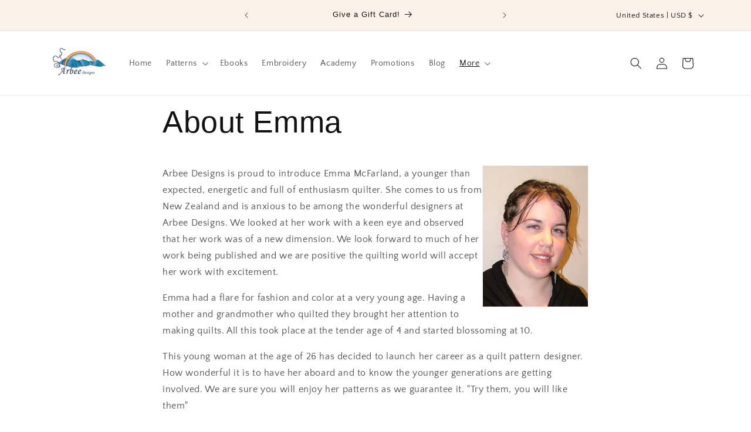

--- FILE ---
content_type: text/html; charset=UTF-8
request_url: https://pre.bossapps.co/api/js/arbeedesigns.myshopify.com/variants
body_size: 5015
content:
{"44385174814954SP":"31602409706","44385174814954":"no","37253433786552SP":"31602442474","37253433786552":"yes","37556578549944SP":"31602442474","37556578549944":"yes","37253433884856SP":"31602442474","37253433884856":"yes","37253433983160SP":"31602442474","37253433983160":"yes","37245768958136SP":"31602442474","37245768958136":"yes","37556561969336SP":"31602442474","37556561969336":"yes","37245769056440SP":"31602442474","37245769056440":"yes","37245769154744SP":"31602442474","37245769154744":"yes","44385168195818SP":"31602442474","44385168195818":"yes","44385168228586SP":"31602442474","44385168228586":"yes","44385168261354SP":"31602442474","44385168261354":"yes","44385171734762SP":"31602442474","44385171734762":"no","44385168752874SP":"31602442474","44385168752874":"yes","44385193361642SP":"31602442474","44385193361642":"yes","44385192247530SP":"31602442474","44385192247530":"no","44385192280298SP":"31602442474","44385192280298":"no","44385185464554SP":"31602442474","44385185464554":"no","44385172979946SP":"31602442474","44385172979946":"yes","44385173012714SP":"31602442474","44385173012714":"yes","44385173045482SP":"31602442474","44385173045482":"yes","44385173078250SP":"31602442474","44385173078250":"yes","44385172553962SP":"31602442474","44385172553962":"yes","44385172586730SP":"31602442474","44385172586730":"yes","44385172619498SP":"31602442474","44385172619498":"yes","44385172652266SP":"31602442474","44385172652266":"yes","44385172685034SP":"31602442474","44385172685034":"yes","44385172717802SP":"31602442474","44385172717802":"yes","44385172750570SP":"31602442474","44385172750570":"yes","44385172783338SP":"31602442474","44385172783338":"yes","44385172816106SP":"31602442474","44385172816106":"yes","44385172848874SP":"31602442474","44385172848874":"yes","44385180418282SP":"31602442474","44385180418282":"yes","44385180451050SP":"31602442474","44385180451050":"yes","44385180483818SP":"31602442474","44385180483818":"yes","44385180516586SP":"31602442474","44385180516586":"yes","44385168425194SP":"31602442474","44385168425194":"yes","44385168457962SP":"31602442474","44385168457962":"yes","44385193296106SP":"31602442474","44385193296106":"yes","44385189396714SP":"31602442474","44385189396714":"yes","44385175634154SP":"31602442474","44385175634154":"no","44385175666922SP":"31602442474","44385175666922":"no","44385190740202SP":"31602442474","44385190740202":"no","44385190707434SP":"31602442474","44385190707434":"no","44385190838506SP":"31602442474","44385190838506":"yes","44385193394410SP":"31602442474","44385193394410":"no","44385190674666SP":"31602442474","44385190674666":"yes","44385190772970SP":"31602442474","44385190772970":"no","44385168326890SP":"31602442474","44385168326890":"yes","44385192542442SP":"31602442474","44385192542442":"no","44385186414826SP":"31602442474","44385186414826":"yes","44385186447594SP":"31602442474","44385186447594":"yes","44385186480362SP":"31602442474","44385186480362":"yes","44385186513130SP":"31602442474","44385186513130":"yes","44385186545898SP":"31602442474","44385186545898":"yes","44385186578666SP":"31602442474","44385186578666":"yes","44385186611434SP":"31602442474","44385186611434":"yes","44385186644202SP":"31602442474","44385186644202":"yes","44385186676970SP":"31602442474","44385186676970":"yes","44385186709738SP":"31602442474","44385186709738":"yes","44385186742506SP":"31602442474","44385186742506":"yes","44385186775274SP":"31602442474","44385186775274":"yes","44385186808042SP":"31602442474","44385186808042":"yes","44385186840810SP":"31602442474","44385186840810":"yes","44385186873578SP":"31602442474","44385186873578":"yes","44385186906346SP":"31602442474","44385186906346":"yes","44385186939114SP":"31602442474","44385186939114":"yes","44385186971882SP":"31602442474","44385186971882":"yes","44385187004650SP":"31602442474","44385187004650":"yes","44385187037418SP":"31602442474","44385187037418":"yes","44385187070186SP":"31602442474","44385187070186":"yes","44385187102954SP":"31602442474","44385187102954":"yes","44385187135722SP":"31602442474","44385187135722":"yes","44385187168490SP":"31602442474","44385187168490":"yes","44385187201258SP":"31602442474","44385187201258":"yes","44385187234026SP":"31602442474","44385187234026":"yes","44385187266794SP":"31602442474","44385187266794":"yes","44385187299562SP":"31602442474","44385187299562":"yes","44385187332330SP":"31602442474","44385187332330":"yes","44385187365098SP":"31602442474","44385187365098":"yes","44385187397866SP":"31602442474","44385187397866":"yes","44385187430634SP":"31602442474","44385187430634":"yes","44385187463402SP":"31602442474","44385187463402":"yes","44385187496170SP":"31602442474","44385187496170":"yes","44385187528938SP":"31602442474","44385187528938":"yes","44385187561706SP":"31602442474","44385187561706":"yes","44385187594474SP":"31602442474","44385187594474":"yes","44385187627242SP":"31602442474","44385187627242":"yes","44385187660010SP":"31602442474","44385187660010":"yes","44385187692778SP":"31602442474","44385187692778":"yes","44385187725546SP":"31602442474","44385187725546":"yes","44385187758314SP":"31602442474","44385187758314":"yes","44385187791082SP":"31602442474","44385187791082":"yes","44385187823850SP":"31602442474","44385187823850":"yes","44385187856618SP":"31602442474","44385187856618":"yes","44385187889386SP":"31602442474","44385187889386":"yes","44385187922154SP":"31602442474","44385187922154":"yes","44385187954922SP":"31602442474","44385187954922":"yes","44385187987690SP":"31602442474","44385187987690":"yes","44385188020458SP":"31602442474","44385188020458":"yes","44385188053226SP":"31602442474","44385188053226":"yes","44385188085994SP":"31602442474","44385188085994":"yes","44385188118762SP":"31602442474","44385188118762":"yes","44385188151530SP":"31602442474","44385188151530":"yes","44385188184298SP":"31602442474","44385188184298":"yes","44385188217066SP":"31602442474","44385188217066":"yes","44385188249834SP":"31602442474","44385188249834":"yes","44385188282602SP":"31602442474","44385188282602":"yes","44385188315370SP":"31602442474","44385188315370":"yes","44385188348138SP":"31602442474","44385188348138":"yes","44385188380906SP":"31602442474","44385188380906":"yes","44385188413674SP":"31602442474","44385188413674":"yes","44385188446442SP":"31602442474","44385188446442":"yes","44385183760618SP":"31602442474","44385183760618":"yes","44385183793386SP":"31602442474","44385183793386":"yes","44385183826154SP":"31602442474","44385183826154":"yes","44385169113322SP":"31602442474","44385169113322":"yes","44385169146090SP":"31602442474","44385169146090":"yes","44385192083690SP":"31602442474","44385192083690":"no","44385168785642SP":"31602442474","44385168785642":"no","44385192575210SP":"31602442474","44385192575210":"yes","44385179566314SP":"31602442474","44385179566314":"no","44385179599082SP":"31602442474","44385179599082":"yes","44385179631850SP":"31602442474","44385179631850":"yes","44385192313066SP":"31602442474","44385192313066":"yes","44385192345834SP":"31602442474","44385192345834":"yes","44385192378602SP":"31602442474","44385192378602":"yes","44385192411370SP":"31602442474","44385192411370":"yes","44385192444138SP":"31602442474","44385192444138":"yes","44385192476906SP":"31602442474","44385192476906":"yes","44385192509674SP":"31602442474","44385192509674":"yes","44385179173098SP":"31602442474","44385179173098":"yes","44385179205866SP":"31602442474","44385179205866":"yes","44385177043178SP":"31602442474","44385177043178":"yes","44385177075946SP":"31602442474","44385177075946":"yes","44385177108714SP":"31602442474","44385177108714":"yes","44385177141482SP":"31602442474","44385177141482":"yes","44385176977642SP":"31602442474","44385176977642":"no","44385192968426SP":"31602442474","44385192968426":"yes","44385185595626SP":"31602442474","44385185595626":"yes","44385185628394SP":"31602442474","44385185628394":"yes","44385171767530SP":"31602442474","44385171767530":"yes","44385172029674SP":"31602442474","44385172029674":"yes","44385172062442SP":"31602442474","44385172062442":"yes","44385185497322SP":"31602442474","44385185497322":"yes","44385185530090SP":"31602442474","44385185530090":"yes","44385185562858SP":"31602442474","44385185562858":"yes","44385184415978SP":"31602442474","44385184415978":"yes","44385184448746SP":"31602442474","44385184448746":"yes","44385184547050SP":"31602442474","44385184547050":"yes","44385184579818SP":"31602442474","44385184579818":"yes","44385184678122SP":"31602442474","44385184678122":"yes","44385184710890SP":"31602442474","44385184710890":"no","44385184809194SP":"31602442474","44385184809194":"yes","44385184841962SP":"31602442474","44385184841962":"yes","44385184940266SP":"31602442474","44385184940266":"yes","44385184973034SP":"31602442474","44385184973034":"yes","44385169735914SP":"31602442474","44385169735914":"yes","44385169768682SP":"31602442474","44385169768682":"yes","44385169801450SP":"31602442474","44385169801450":"yes","44385169834218SP":"31602442474","44385169834218":"yes","44385169866986SP":"31602442474","44385169866986":"yes","44385169899754SP":"31602442474","44385169899754":"yes","44385183629546SP":"31602442474","44385183629546":"yes","44385183662314SP":"31602442474","44385183662314":"no","44385183695082SP":"31602442474","44385183695082":"yes","44385189429482SP":"31602442474","44385189429482":"yes","44385189462250SP":"31602442474","44385189462250":"yes","44385189495018SP":"31602442474","44385189495018":"yes","44385189527786SP":"31602442474","44385189527786":"yes","44385189560554SP":"31602442474","44385189560554":"yes","44385192771818SP":"31602442474","44385192771818":"no","44385192804586SP":"31602442474","44385192804586":"no","44385193001194SP":"31602442474","44385193001194":"yes","44385175175402SP":"31602442474","44385175175402":"yes","44385175208170SP":"31602442474","44385175208170":"yes","44385175240938SP":"31602442474","44385175240938":"yes","44385175273706SP":"31602442474","44385175273706":"yes","44385175306474SP":"31602442474","44385175306474":"yes","44385175339242SP":"31602442474","44385175339242":"yes","44385175372010SP":"31602442474","44385175372010":"yes","44385175404778SP":"31602442474","44385175404778":"yes","44385175437546SP":"31602442474","44385175437546":"yes","44385175470314SP":"31602442474","44385175470314":"yes","44385175503082SP":"31602442474","44385175503082":"yes","44385175535850SP":"31602442474","44385175535850":"yes","44385173111018SP":"31602442474","44385173111018":"yes","44385173143786SP":"31602442474","44385173143786":"yes","44385173176554SP":"31602442474","44385173176554":"yes","44385173209322SP":"31602442474","44385173209322":"yes","44385173242090SP":"31602442474","44385173242090":"yes","44385173274858SP":"31602442474","44385173274858":"yes","44385193066730SP":"31602442474","44385193066730":"yes","44385193099498SP":"31602442474","44385193099498":"yes","44385193132266SP":"31602442474","44385193132266":"yes","44385193165034SP":"31602442474","44385193165034":"yes","44385179336938SP":"31602442474","44385179336938":"yes","44385193197802SP":"31602442474","44385193197802":"no","44385193230570SP":"31602442474","44385193230570":"yes","44385193263338SP":"31602442474","44385193263338":"yes","44385169932522SP":"31602442474","44385169932522":"yes","44385169965290SP":"31602442474","44385169965290":"no","44385172095210SP":"31602442474","44385172095210":"yes","44385190805738SP":"31602442474","44385190805738":"yes","44385179238634SP":"31602442474","44385179238634":"no","44385179271402SP":"31602442474","44385179271402":"yes","44385179730154SP":"31602442474","44385179730154":"yes","44385179762922SP":"31602442474","44385179762922":"yes","44385179795690SP":"31602442474","44385179795690":"yes","44385179828458SP":"31602442474","44385179828458":"yes","44385179861226SP":"31602442474","44385179861226":"yes","44385179893994SP":"31602442474","44385179893994":"yes","44385179926762SP":"31602442474","44385179926762":"yes","44385179959530SP":"31602442474","44385179959530":"yes","44385179992298SP":"31602442474","44385179992298":"yes","44385180025066SP":"31602442474","44385180025066":"yes","44385180057834SP":"31602442474","44385180057834":"yes","44385180090602SP":"31602442474","44385180090602":"yes","44385180123370SP":"31602442474","44385180123370":"yes","44385180156138SP":"31602442474","44385180156138":"yes","44385180188906SP":"31602442474","44385180188906":"yes","44385180221674SP":"31602442474","44385180221674":"yes","44385180254442SP":"31602442474","44385180254442":"yes","44385180287210SP":"31602442474","44385180287210":"yes","44385180319978SP":"31602442474","44385180319978":"yes","44385180352746SP":"31602442474","44385180352746":"yes","44385170129130SP":"31602442474","44385170129130":"yes","44385170161898SP":"31602442474","44385170161898":"yes","44385170194666SP":"31602442474","44385170194666":"yes","44385170227434SP":"31602442474","44385170227434":"yes","44385170260202SP":"31602442474","44385170260202":"yes","44385170292970SP":"31602442474","44385170292970":"yes","44385170325738SP":"31602442474","44385170325738":"yes","44385170358506SP":"31602442474","44385170358506":"yes","44385172881642SP":"31602442474","44385172881642":"yes","44385189593322SP":"31602442474","44385189593322":"yes","44385189626090SP":"31602442474","44385189626090":"yes","44385189658858SP":"31602442474","44385189658858":"yes","44385189691626SP":"31602442474","44385189691626":"yes","44385189724394SP":"31602442474","44385189724394":"yes","44385189757162SP":"31602442474","44385189757162":"yes","44385189789930SP":"31602442474","44385189789930":"yes","44385189822698SP":"31602442474","44385189822698":"yes","44385189855466SP":"31602442474","44385189855466":"yes","44385189888234SP":"31602442474","44385189888234":"yes","44385189921002SP":"31602442474","44385189921002":"yes","44385189953770SP":"31602442474","44385189953770":"yes","44385169998058SP":"31602442474","44385169998058":"yes","44385170030826SP":"31602442474","44385170030826":"no","44385170063594SP":"31602442474","44385170063594":"no","44385170096362SP":"31602442474","44385170096362":"yes","44385185333482SP":"31602442474","44385185333482":"yes","44385185366250SP":"31602442474","44385185366250":"yes","44385185399018SP":"31602442474","44385185399018":"yes","44385171865834SP":"31602442474","44385171865834":"yes","44385171898602SP":"31602442474","44385171898602":"yes","44385171931370SP":"31602442474","44385171931370":"no","44385185890538SP":"31602442474","44385185890538":"yes","44385185923306SP":"31602442474","44385185923306":"yes","44385185956074SP":"31602442474","44385185956074":"yes","44385185988842SP":"31602442474","44385185988842":"yes","44385186021610SP":"31602442474","44385186021610":"yes","44385186054378SP":"31602442474","44385186054378":"yes","44385186087146SP":"31602442474","44385186087146":"yes","44385186119914SP":"31602442474","44385186119914":"yes","44385186152682SP":"31602442474","44385186152682":"yes","44385186185450SP":"31602442474","44385186185450":"yes","44385186218218SP":"31602442474","44385186218218":"yes","44385186250986SP":"31602442474","44385186250986":"yes","44385186283754SP":"31602442474","44385186283754":"yes","44385186316522SP":"31602442474","44385186316522":"yes","44385185104106SP":"31602442474","44385185104106":"no","44385185136874SP":"31602442474","44385185136874":"no","44385185169642SP":"31602442474","44385185169642":"yes","44385185202410SP":"31602442474","44385185202410":"yes","44385186349290SP":"31602442474","44385186349290":"yes","44385186382058SP":"31602442474","44385186382058":"yes","44385171341546SP":"31602442474","44385171341546":"yes","35684775231643SP":"31602442474","35684775231643":"yes","37245732159672SP":"31602442474","37245732159672":"yes","37476226662584SP":"31602442474","37476226662584":"yes","37245732192440SP":"31602442474","37245732192440":"no","37476226695352SP":"31602442474","37476226695352":"yes","37245732225208SP":"31602442474","37245732225208":"no","37476226728120SP":"31602442474","37476226728120":"yes","37245732257976SP":"31602442474","37245732257976":"yes","37476226760888SP":"31602442474","37476226760888":"yes","37245732290744SP":"31602442474","37245732290744":"yes","37476226793656SP":"31602442474","37476226793656":"no","37245732323512SP":"31602442474","37245732323512":"yes","37476226826424SP":"31602442474","37476226826424":"yes","44385174913258SP":"31602442474","44385174913258":"yes","44385174946026SP":"31602442474","44385174946026":"yes","44385174978794SP":"31602442474","44385174978794":"yes","44385175011562SP":"31602442474","44385175011562":"yes","44385175044330SP":"31602442474","44385175044330":"yes","44385175077098SP":"31602442474","44385175077098":"yes","44385178681578SP":"31602442474","44385178681578":"yes","44385178714346SP":"31602442474","44385178714346":"yes","44385178747114SP":"31602442474","44385178747114":"yes","44385178779882SP":"31602442474","44385178779882":"yes","44385172127978SP":"31602442474","44385172127978":"no","44385175568618SP":"31602442474","44385175568618":"no","44385175601386SP":"31602442474","44385175601386":"yes","44385185693930SP":"31602442474","44385185693930":"yes","44385168687338SP":"31602442474","44385168687338":"yes","44385168720106SP":"31602442474","44385168720106":"no","44385169441002SP":"31602442474","44385169441002":"yes","44385169473770SP":"31602442474","44385169473770":"yes","44385169506538SP":"31602442474","44385169506538":"yes","44385169539306SP":"31602442474","44385169539306":"yes","44385169572074SP":"31602442474","44385169572074":"yes","44385169604842SP":"31602442474","44385169604842":"yes","44385169637610SP":"31602442474","44385169637610":"yes","44385169670378SP":"31602442474","44385169670378":"yes","44385169703146SP":"31602442474","44385169703146":"yes","44385180680426SP":"31602442474","44385180680426":"yes","44385180713194SP":"31602442474","44385180713194":"no","44385180745962SP":"31602442474","44385180745962":"yes","44385180778730SP":"31602442474","44385180778730":"yes","44385180811498SP":"31602442474","44385180811498":"no","44385180844266SP":"31602442474","44385180844266":"yes","44385180877034SP":"31602442474","44385180877034":"no","44385180909802SP":"31602442474","44385180909802":"yes","44385180942570SP":"31602442474","44385180942570":"yes","44385180975338SP":"31602442474","44385180975338":"yes","44385181008106SP":"31602442474","44385181008106":"yes","44385181040874SP":"31602442474","44385181040874":"yes","44385181073642SP":"31602442474","44385181073642":"yes","44385181106410SP":"31602442474","44385181106410":"yes","44385181139178SP":"31602442474","44385181139178":"yes","44385181171946SP":"31602442474","44385181171946":"yes","44385181204714SP":"31602442474","44385181204714":"yes","44385181237482SP":"31602442474","44385181237482":"yes","44385181270250SP":"31602442474","44385181270250":"yes","44385181303018SP":"31602442474","44385181303018":"yes","44385181335786SP":"31602442474","44385181335786":"yes","44385181368554SP":"31602442474","44385181368554":"yes","44385181401322SP":"31602442474","44385181401322":"yes","44385181434090SP":"31602442474","44385181434090":"no","44385178845418SP":"31602442474","44385178845418":"yes","44385178878186SP":"31602442474","44385178878186":"yes","44385178910954SP":"31602442474","44385178910954":"yes","44385178517738SP":"31602442474","44385178517738":"yes","44351838912746SP":"31602442474","44351838912746":"no","44351847596266SP":"31602442474","44351847596266":"no","44351847629034SP":"31602442474","44351847629034":"no","44351838945514SP":"31602442474","44351838945514":"no","44351847661802SP":"31602442474","44351847661802":"no","44351847694570SP":"31602442474","44351847694570":"no","44066651734250SP":"31602442474","44066651734250":"no","44066676605162SP":"31602442474","44066676605162":"no","44066679849194SP":"31602442474","44066679849194":"no","44071367082218SP":"31602442474","44071367082218":"no","44071367114986SP":"31602442474","44071367114986":"no","44071367147754SP":"31602442474","44071367147754":"no","44385191198954SP":"31602442474","44385191198954":"yes","44385191231722SP":"31602442474","44385191231722":"yes","44385191264490SP":"31602442474","44385191264490":"yes","44385191297258SP":"31602442474","44385191297258":"yes","44385191330026SP":"31602442474","44385191330026":"yes","44385191362794SP":"31602442474","44385191362794":"yes","44385191395562SP":"31602442474","44385191395562":"yes","44385191428330SP":"31602442474","44385191428330":"yes","44385191461098SP":"31602442474","44385191461098":"yes","44385191493866SP":"31602442474","44385191493866":"yes","44385191526634SP":"31602442474","44385191526634":"yes","44385191559402SP":"31602442474","44385191559402":"yes","44385170424042SP":"31602442474","44385170424042":"yes","44385170620650SP":"31602442474","44385170620650":"yes","44385170653418SP":"31602442474","44385170653418":"yes","44385170686186SP":"31602442474","44385170686186":"yes","44385170718954SP":"31602442474","44385170718954":"yes","44385170751722SP":"31602442474","44385170751722":"yes","44385170784490SP":"31602442474","44385170784490":"yes","44385170817258SP":"31602442474","44385170817258":"yes","44385170555114SP":"31602442474","44385170555114":"yes","44385170915562SP":"31602442474","44385170915562":"yes","44385170948330SP":"31602442474","44385170948330":"yes","44385170981098SP":"31602442474","44385170981098":"yes","44385171013866SP":"31602442474","44385171013866":"yes","44385171046634SP":"31602442474","44385171046634":"yes","44385171079402SP":"31602442474","44385171079402":"yes","44385171112170SP":"31602442474","44385171112170":"yes","44385171144938SP":"31602442474","44385171144938":"yes","44385171177706SP":"31602442474","44385171177706":"yes","44385171210474SP":"31602442474","44385171210474":"yes","44385171243242SP":"31602442474","44385171243242":"yes","44385171276010SP":"31602442474","44385171276010":"yes","44385179533546SP":"31602442474","44385179533546":"yes","44385188610282SP":"31602442474","44385188610282":"yes","44385188643050SP":"31602442474","44385188643050":"yes","44385188675818SP":"31602442474","44385188675818":"yes","44385188708586SP":"31602442474","44385188708586":"yes","44385188741354SP":"31602442474","44385188741354":"yes","44385188774122SP":"31602442474","44385188774122":"yes","44385188806890SP":"31602442474","44385188806890":"yes","44385188839658SP":"31602442474","44385188839658":"yes","44385188872426SP":"31602442474","44385188872426":"yes","44385188905194SP":"31602442474","44385188905194":"yes","44385188937962SP":"31602442474","44385188937962":"no","44385188970730SP":"31602442474","44385188970730":"yes","44385189003498SP":"31602442474","44385189003498":"yes","44385189036266SP":"31602442474","44385189036266":"no","44385189069034SP":"31602442474","44385189069034":"yes","44385189101802SP":"31602442474","44385189101802":"yes","44385189134570SP":"31602442474","44385189134570":"yes","44385189167338SP":"31602442474","44385189167338":"yes","44385171439850SP":"31602442474","44385171439850":"yes","44385181499626SP":"31602442474","44385181499626":"yes","44385181532394SP":"31602442474","44385181532394":"yes","44385181565162SP":"31602442474","44385181565162":"yes","44385181597930SP":"31602442474","44385181597930":"yes","44385181630698SP":"31602442474","44385181630698":"yes","44385181663466SP":"31602442474","44385181663466":"yes","44385181696234SP":"31602442474","44385181696234":"yes","44385181729002SP":"31602442474","44385181729002":"yes","44385181761770SP":"31602442474","44385181761770":"yes","44385181794538SP":"31602442474","44385181794538":"yes","44385181827306SP":"31602442474","44385181827306":"yes","44385181860074SP":"31602442474","44385181860074":"yes","44385181892842SP":"31602442474","44385181892842":"yes","44385181925610SP":"31602442474","44385181925610":"yes","44385181958378SP":"31602442474","44385181958378":"yes","44385181991146SP":"31602442474","44385181991146":"yes","44385182023914SP":"31602442474","44385182023914":"yes","44385182056682SP":"31602442474","44385182056682":"yes","44385182089450SP":"31602442474","44385182089450":"yes","44385182122218SP":"31602442474","44385182122218":"yes","44385182154986SP":"31602442474","44385182154986":"yes","44385182187754SP":"31602442474","44385182187754":"no","44385182220522SP":"31602442474","44385182220522":"yes","44385182253290SP":"31602442474","44385182253290":"yes","44385182286058SP":"31602442474","44385182286058":"yes","44385182318826SP":"31602442474","44385182318826":"no","44385182351594SP":"31602442474","44385182351594":"yes","44385182384362SP":"31602442474","44385182384362":"yes","44385182417130SP":"31602442474","44385182417130":"yes","44385182449898SP":"31602442474","44385182449898":"yes","44385182482666SP":"31602442474","44385182482666":"yes","44385182515434SP":"31602442474","44385182515434":"yes","44385182548202SP":"31602442474","44385182548202":"yes","44385182580970SP":"31602442474","44385182580970":"yes","44385182613738SP":"31602442474","44385182613738":"yes","44385182646506SP":"31602442474","44385182646506":"yes","44385182679274SP":"31602442474","44385182679274":"yes","44385182712042SP":"31602442474","44385182712042":"yes","44385182744810SP":"31602442474","44385182744810":"yes","44385182777578SP":"31602442474","44385182777578":"yes","44385182810346SP":"31602442474","44385182810346":"yes","44385182843114SP":"31602442474","44385182843114":"no","44385182875882SP":"31602442474","44385182875882":"yes","44385182908650SP":"31602442474","44385182908650":"yes","44385182941418SP":"31602442474","44385182941418":"yes","44385182974186SP":"31602442474","44385182974186":"yes","44385183006954SP":"31602442474","44385183006954":"yes","44385183039722SP":"31602442474","44385183039722":"yes","44385183072490SP":"31602442474","44385183072490":"yes","44385183105258SP":"31602442474","44385183105258":"yes","44385183138026SP":"31602442474","44385183138026":"yes","44385183170794SP":"31602442474","44385183170794":"yes","44385183203562SP":"31602442474","44385183203562":"yes","44385183236330SP":"31602442474","44385183236330":"yes","44385183269098SP":"31602442474","44385183269098":"yes","44385183301866SP":"31602442474","44385183301866":"yes","44385183334634SP":"31602442474","44385183334634":"yes","44385183367402SP":"31602442474","44385183367402":"yes","44385183400170SP":"31602442474","44385183400170":"yes","44385183432938SP":"31602442474","44385183432938":"yes","44385183465706SP":"31602442474","44385183465706":"yes","44385183498474SP":"31602442474","44385183498474":"yes","44385183531242SP":"31602442474","44385183531242":"yes","44385183564010SP":"31602442474","44385183564010":"yes","44385171374314SP":"31602442474","44385171374314":"yes","44385168851178SP":"31602442474","44385168851178":"yes","44385168883946SP":"31602442474","44385168883946":"yes","44385168916714SP":"31602442474","44385168916714":"yes","44385168949482SP":"31602442474","44385168949482":"yes","44385168982250SP":"31602442474","44385168982250":"yes","44385169015018SP":"31602442474","44385169015018":"yes","44385179009258SP":"31602442474","44385179009258":"no","44385179042026SP":"31602442474","44385179042026":"yes","44385179074794SP":"31602442474","44385179074794":"yes","44385179107562SP":"31602442474","44385179107562":"yes","44385173799146SP":"31602442474","44385173799146":"yes","44385173831914SP":"31602442474","44385173831914":"yes","44385173864682SP":"31602442474","44385173864682":"yes","44385173897450SP":"31602442474","44385173897450":"yes","44385173930218SP":"31602442474","44385173930218":"yes","44385173962986SP":"31602442474","44385173962986":"yes","44385173995754SP":"31602442474","44385173995754":"yes","44385174028522SP":"31602442474","44385174028522":"yes","44385174061290SP":"31602442474","44385174061290":"yes","44385174094058SP":"31602442474","44385174094058":"yes","44385174126826SP":"31602442474","44385174126826":"yes","44385174159594SP":"31602442474","44385174159594":"yes","44385174192362SP":"31602442474","44385174192362":"yes","44385174225130SP":"31602442474","44385174225130":"yes","44385174257898SP":"31602442474","44385174257898":"yes","44385174290666SP":"31602442474","44385174290666":"yes","44385174323434SP":"31602442474","44385174323434":"yes","44385174356202SP":"31602442474","44385174356202":"yes","44385174388970SP":"31602442474","44385174388970":"yes","44385174421738SP":"31602442474","44385174421738":"yes","44385174454506SP":"31602442474","44385174454506":"yes","44385174487274SP":"31602442474","44385174487274":"yes","44385174520042SP":"31602442474","44385174520042":"yes","44385174552810SP":"31602442474","44385174552810":"yes","44385174585578SP":"31602442474","44385174585578":"yes","44385174618346SP":"31602442474","44385174618346":"yes","44385174651114SP":"31602442474","44385174651114":"yes"}